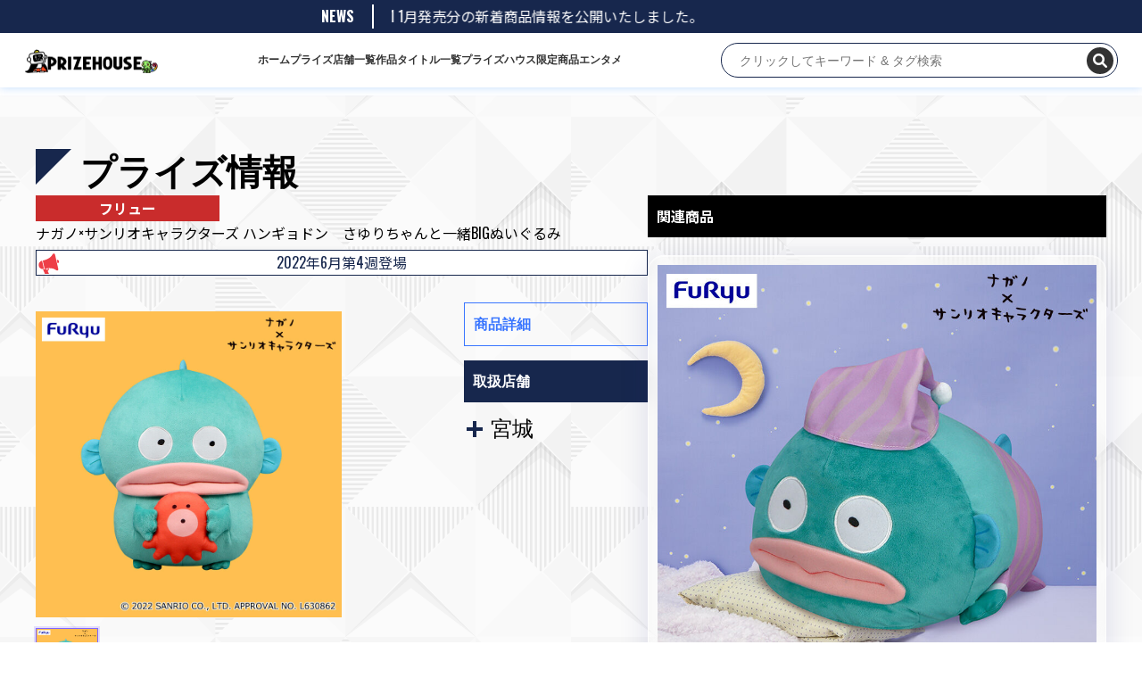

--- FILE ---
content_type: text/html; charset=UTF-8
request_url: https://prize-house.com/prize-list/8886
body_size: 11175
content:
<!doctype html>
<html lang="ja" >

<head>
    <script async src="https://www.googletagmanager.com/gtag/js?id=G-04ZSCHP9X3"></script>
    <script>
    window.dataLayer = window.dataLayer || [];

    function gtag() {
        dataLayer.push(arguments);
    }
    gtag('js', new Date());
    gtag('config', 'G-04ZSCHP9X3');
    </script>

    <meta charset="UTF-8" />
    <meta name="viewport" content="width=device-width, initial-scale=1" />
    <title>ナガノ×サンリオキャラクターズ ハンギョドン　さゆりちゃんと一緒BIGぬいぐるみ &#8211; プライズハウス</title>
<script>
const themeUrl = "https://prize-house.com/wp-content/themes/twentytwentyone";
</script>
<meta name='robots' content='max-image-preview:large' />
<link rel='dns-prefetch' href='//cdn.jsdelivr.net' />
<link rel='dns-prefetch' href='//cdnjs.cloudflare.com' />
<link rel="alternate" type="application/rss+xml" title="プライズハウス &raquo; フィード" href="https://prize-house.com/feed" />
<link rel="alternate" type="application/rss+xml" title="プライズハウス &raquo; コメントフィード" href="https://prize-house.com/comments/feed" />
<link rel="alternate" type="application/rss+xml" title="プライズハウス &raquo; ナガノ×サンリオキャラクターズ ハンギョドン　さゆりちゃんと一緒BIGぬいぐるみ のコメントのフィード" href="https://prize-house.com/prize-list/8886/feed" />
<link rel="alternate" title="oEmbed (JSON)" type="application/json+oembed" href="https://prize-house.com/wp-json/oembed/1.0/embed?url=https%3A%2F%2Fprize-house.com%2Fprize-list%2F8886" />
<link rel="alternate" title="oEmbed (XML)" type="text/xml+oembed" href="https://prize-house.com/wp-json/oembed/1.0/embed?url=https%3A%2F%2Fprize-house.com%2Fprize-list%2F8886&#038;format=xml" />
<style id='wp-img-auto-sizes-contain-inline-css'>
img:is([sizes=auto i],[sizes^="auto," i]){contain-intrinsic-size:3000px 1500px}
/*# sourceURL=wp-img-auto-sizes-contain-inline-css */
</style>
<style id='wp-emoji-styles-inline-css'>

	img.wp-smiley, img.emoji {
		display: inline !important;
		border: none !important;
		box-shadow: none !important;
		height: 1em !important;
		width: 1em !important;
		margin: 0 0.07em !important;
		vertical-align: -0.1em !important;
		background: none !important;
		padding: 0 !important;
	}
/*# sourceURL=wp-emoji-styles-inline-css */
</style>
<style id='wp-block-library-inline-css'>
:root{--wp-block-synced-color:#7a00df;--wp-block-synced-color--rgb:122,0,223;--wp-bound-block-color:var(--wp-block-synced-color);--wp-editor-canvas-background:#ddd;--wp-admin-theme-color:#007cba;--wp-admin-theme-color--rgb:0,124,186;--wp-admin-theme-color-darker-10:#006ba1;--wp-admin-theme-color-darker-10--rgb:0,107,160.5;--wp-admin-theme-color-darker-20:#005a87;--wp-admin-theme-color-darker-20--rgb:0,90,135;--wp-admin-border-width-focus:2px}@media (min-resolution:192dpi){:root{--wp-admin-border-width-focus:1.5px}}.wp-element-button{cursor:pointer}:root .has-very-light-gray-background-color{background-color:#eee}:root .has-very-dark-gray-background-color{background-color:#313131}:root .has-very-light-gray-color{color:#eee}:root .has-very-dark-gray-color{color:#313131}:root .has-vivid-green-cyan-to-vivid-cyan-blue-gradient-background{background:linear-gradient(135deg,#00d084,#0693e3)}:root .has-purple-crush-gradient-background{background:linear-gradient(135deg,#34e2e4,#4721fb 50%,#ab1dfe)}:root .has-hazy-dawn-gradient-background{background:linear-gradient(135deg,#faaca8,#dad0ec)}:root .has-subdued-olive-gradient-background{background:linear-gradient(135deg,#fafae1,#67a671)}:root .has-atomic-cream-gradient-background{background:linear-gradient(135deg,#fdd79a,#004a59)}:root .has-nightshade-gradient-background{background:linear-gradient(135deg,#330968,#31cdcf)}:root .has-midnight-gradient-background{background:linear-gradient(135deg,#020381,#2874fc)}:root{--wp--preset--font-size--normal:16px;--wp--preset--font-size--huge:42px}.has-regular-font-size{font-size:1em}.has-larger-font-size{font-size:2.625em}.has-normal-font-size{font-size:var(--wp--preset--font-size--normal)}.has-huge-font-size{font-size:var(--wp--preset--font-size--huge)}.has-text-align-center{text-align:center}.has-text-align-left{text-align:left}.has-text-align-right{text-align:right}.has-fit-text{white-space:nowrap!important}#end-resizable-editor-section{display:none}.aligncenter{clear:both}.items-justified-left{justify-content:flex-start}.items-justified-center{justify-content:center}.items-justified-right{justify-content:flex-end}.items-justified-space-between{justify-content:space-between}.screen-reader-text{border:0;clip-path:inset(50%);height:1px;margin:-1px;overflow:hidden;padding:0;position:absolute;width:1px;word-wrap:normal!important}.screen-reader-text:focus{background-color:#ddd;clip-path:none;color:#444;display:block;font-size:1em;height:auto;left:5px;line-height:normal;padding:15px 23px 14px;text-decoration:none;top:5px;width:auto;z-index:100000}html :where(.has-border-color){border-style:solid}html :where([style*=border-top-color]){border-top-style:solid}html :where([style*=border-right-color]){border-right-style:solid}html :where([style*=border-bottom-color]){border-bottom-style:solid}html :where([style*=border-left-color]){border-left-style:solid}html :where([style*=border-width]){border-style:solid}html :where([style*=border-top-width]){border-top-style:solid}html :where([style*=border-right-width]){border-right-style:solid}html :where([style*=border-bottom-width]){border-bottom-style:solid}html :where([style*=border-left-width]){border-left-style:solid}html :where(img[class*=wp-image-]){height:auto;max-width:100%}:where(figure){margin:0 0 1em}html :where(.is-position-sticky){--wp-admin--admin-bar--position-offset:var(--wp-admin--admin-bar--height,0px)}@media screen and (max-width:600px){html :where(.is-position-sticky){--wp-admin--admin-bar--position-offset:0px}}

/*# sourceURL=wp-block-library-inline-css */
</style><style id='global-styles-inline-css'>
:root{--wp--preset--aspect-ratio--square: 1;--wp--preset--aspect-ratio--4-3: 4/3;--wp--preset--aspect-ratio--3-4: 3/4;--wp--preset--aspect-ratio--3-2: 3/2;--wp--preset--aspect-ratio--2-3: 2/3;--wp--preset--aspect-ratio--16-9: 16/9;--wp--preset--aspect-ratio--9-16: 9/16;--wp--preset--color--black: #000000;--wp--preset--color--cyan-bluish-gray: #abb8c3;--wp--preset--color--white: #ffffff;--wp--preset--color--pale-pink: #f78da7;--wp--preset--color--vivid-red: #cf2e2e;--wp--preset--color--luminous-vivid-orange: #ff6900;--wp--preset--color--luminous-vivid-amber: #fcb900;--wp--preset--color--light-green-cyan: #7bdcb5;--wp--preset--color--vivid-green-cyan: #00d084;--wp--preset--color--pale-cyan-blue: #8ed1fc;--wp--preset--color--vivid-cyan-blue: #0693e3;--wp--preset--color--vivid-purple: #9b51e0;--wp--preset--gradient--vivid-cyan-blue-to-vivid-purple: linear-gradient(135deg,rgb(6,147,227) 0%,rgb(155,81,224) 100%);--wp--preset--gradient--light-green-cyan-to-vivid-green-cyan: linear-gradient(135deg,rgb(122,220,180) 0%,rgb(0,208,130) 100%);--wp--preset--gradient--luminous-vivid-amber-to-luminous-vivid-orange: linear-gradient(135deg,rgb(252,185,0) 0%,rgb(255,105,0) 100%);--wp--preset--gradient--luminous-vivid-orange-to-vivid-red: linear-gradient(135deg,rgb(255,105,0) 0%,rgb(207,46,46) 100%);--wp--preset--gradient--very-light-gray-to-cyan-bluish-gray: linear-gradient(135deg,rgb(238,238,238) 0%,rgb(169,184,195) 100%);--wp--preset--gradient--cool-to-warm-spectrum: linear-gradient(135deg,rgb(74,234,220) 0%,rgb(151,120,209) 20%,rgb(207,42,186) 40%,rgb(238,44,130) 60%,rgb(251,105,98) 80%,rgb(254,248,76) 100%);--wp--preset--gradient--blush-light-purple: linear-gradient(135deg,rgb(255,206,236) 0%,rgb(152,150,240) 100%);--wp--preset--gradient--blush-bordeaux: linear-gradient(135deg,rgb(254,205,165) 0%,rgb(254,45,45) 50%,rgb(107,0,62) 100%);--wp--preset--gradient--luminous-dusk: linear-gradient(135deg,rgb(255,203,112) 0%,rgb(199,81,192) 50%,rgb(65,88,208) 100%);--wp--preset--gradient--pale-ocean: linear-gradient(135deg,rgb(255,245,203) 0%,rgb(182,227,212) 50%,rgb(51,167,181) 100%);--wp--preset--gradient--electric-grass: linear-gradient(135deg,rgb(202,248,128) 0%,rgb(113,206,126) 100%);--wp--preset--gradient--midnight: linear-gradient(135deg,rgb(2,3,129) 0%,rgb(40,116,252) 100%);--wp--preset--font-size--small: 13px;--wp--preset--font-size--medium: 20px;--wp--preset--font-size--large: 36px;--wp--preset--font-size--x-large: 42px;--wp--preset--spacing--20: 0.44rem;--wp--preset--spacing--30: 0.67rem;--wp--preset--spacing--40: 1rem;--wp--preset--spacing--50: 1.5rem;--wp--preset--spacing--60: 2.25rem;--wp--preset--spacing--70: 3.38rem;--wp--preset--spacing--80: 5.06rem;--wp--preset--shadow--natural: 6px 6px 9px rgba(0, 0, 0, 0.2);--wp--preset--shadow--deep: 12px 12px 50px rgba(0, 0, 0, 0.4);--wp--preset--shadow--sharp: 6px 6px 0px rgba(0, 0, 0, 0.2);--wp--preset--shadow--outlined: 6px 6px 0px -3px rgb(255, 255, 255), 6px 6px rgb(0, 0, 0);--wp--preset--shadow--crisp: 6px 6px 0px rgb(0, 0, 0);}:where(.is-layout-flex){gap: 0.5em;}:where(.is-layout-grid){gap: 0.5em;}body .is-layout-flex{display: flex;}.is-layout-flex{flex-wrap: wrap;align-items: center;}.is-layout-flex > :is(*, div){margin: 0;}body .is-layout-grid{display: grid;}.is-layout-grid > :is(*, div){margin: 0;}:where(.wp-block-columns.is-layout-flex){gap: 2em;}:where(.wp-block-columns.is-layout-grid){gap: 2em;}:where(.wp-block-post-template.is-layout-flex){gap: 1.25em;}:where(.wp-block-post-template.is-layout-grid){gap: 1.25em;}.has-black-color{color: var(--wp--preset--color--black) !important;}.has-cyan-bluish-gray-color{color: var(--wp--preset--color--cyan-bluish-gray) !important;}.has-white-color{color: var(--wp--preset--color--white) !important;}.has-pale-pink-color{color: var(--wp--preset--color--pale-pink) !important;}.has-vivid-red-color{color: var(--wp--preset--color--vivid-red) !important;}.has-luminous-vivid-orange-color{color: var(--wp--preset--color--luminous-vivid-orange) !important;}.has-luminous-vivid-amber-color{color: var(--wp--preset--color--luminous-vivid-amber) !important;}.has-light-green-cyan-color{color: var(--wp--preset--color--light-green-cyan) !important;}.has-vivid-green-cyan-color{color: var(--wp--preset--color--vivid-green-cyan) !important;}.has-pale-cyan-blue-color{color: var(--wp--preset--color--pale-cyan-blue) !important;}.has-vivid-cyan-blue-color{color: var(--wp--preset--color--vivid-cyan-blue) !important;}.has-vivid-purple-color{color: var(--wp--preset--color--vivid-purple) !important;}.has-black-background-color{background-color: var(--wp--preset--color--black) !important;}.has-cyan-bluish-gray-background-color{background-color: var(--wp--preset--color--cyan-bluish-gray) !important;}.has-white-background-color{background-color: var(--wp--preset--color--white) !important;}.has-pale-pink-background-color{background-color: var(--wp--preset--color--pale-pink) !important;}.has-vivid-red-background-color{background-color: var(--wp--preset--color--vivid-red) !important;}.has-luminous-vivid-orange-background-color{background-color: var(--wp--preset--color--luminous-vivid-orange) !important;}.has-luminous-vivid-amber-background-color{background-color: var(--wp--preset--color--luminous-vivid-amber) !important;}.has-light-green-cyan-background-color{background-color: var(--wp--preset--color--light-green-cyan) !important;}.has-vivid-green-cyan-background-color{background-color: var(--wp--preset--color--vivid-green-cyan) !important;}.has-pale-cyan-blue-background-color{background-color: var(--wp--preset--color--pale-cyan-blue) !important;}.has-vivid-cyan-blue-background-color{background-color: var(--wp--preset--color--vivid-cyan-blue) !important;}.has-vivid-purple-background-color{background-color: var(--wp--preset--color--vivid-purple) !important;}.has-black-border-color{border-color: var(--wp--preset--color--black) !important;}.has-cyan-bluish-gray-border-color{border-color: var(--wp--preset--color--cyan-bluish-gray) !important;}.has-white-border-color{border-color: var(--wp--preset--color--white) !important;}.has-pale-pink-border-color{border-color: var(--wp--preset--color--pale-pink) !important;}.has-vivid-red-border-color{border-color: var(--wp--preset--color--vivid-red) !important;}.has-luminous-vivid-orange-border-color{border-color: var(--wp--preset--color--luminous-vivid-orange) !important;}.has-luminous-vivid-amber-border-color{border-color: var(--wp--preset--color--luminous-vivid-amber) !important;}.has-light-green-cyan-border-color{border-color: var(--wp--preset--color--light-green-cyan) !important;}.has-vivid-green-cyan-border-color{border-color: var(--wp--preset--color--vivid-green-cyan) !important;}.has-pale-cyan-blue-border-color{border-color: var(--wp--preset--color--pale-cyan-blue) !important;}.has-vivid-cyan-blue-border-color{border-color: var(--wp--preset--color--vivid-cyan-blue) !important;}.has-vivid-purple-border-color{border-color: var(--wp--preset--color--vivid-purple) !important;}.has-vivid-cyan-blue-to-vivid-purple-gradient-background{background: var(--wp--preset--gradient--vivid-cyan-blue-to-vivid-purple) !important;}.has-light-green-cyan-to-vivid-green-cyan-gradient-background{background: var(--wp--preset--gradient--light-green-cyan-to-vivid-green-cyan) !important;}.has-luminous-vivid-amber-to-luminous-vivid-orange-gradient-background{background: var(--wp--preset--gradient--luminous-vivid-amber-to-luminous-vivid-orange) !important;}.has-luminous-vivid-orange-to-vivid-red-gradient-background{background: var(--wp--preset--gradient--luminous-vivid-orange-to-vivid-red) !important;}.has-very-light-gray-to-cyan-bluish-gray-gradient-background{background: var(--wp--preset--gradient--very-light-gray-to-cyan-bluish-gray) !important;}.has-cool-to-warm-spectrum-gradient-background{background: var(--wp--preset--gradient--cool-to-warm-spectrum) !important;}.has-blush-light-purple-gradient-background{background: var(--wp--preset--gradient--blush-light-purple) !important;}.has-blush-bordeaux-gradient-background{background: var(--wp--preset--gradient--blush-bordeaux) !important;}.has-luminous-dusk-gradient-background{background: var(--wp--preset--gradient--luminous-dusk) !important;}.has-pale-ocean-gradient-background{background: var(--wp--preset--gradient--pale-ocean) !important;}.has-electric-grass-gradient-background{background: var(--wp--preset--gradient--electric-grass) !important;}.has-midnight-gradient-background{background: var(--wp--preset--gradient--midnight) !important;}.has-small-font-size{font-size: var(--wp--preset--font-size--small) !important;}.has-medium-font-size{font-size: var(--wp--preset--font-size--medium) !important;}.has-large-font-size{font-size: var(--wp--preset--font-size--large) !important;}.has-x-large-font-size{font-size: var(--wp--preset--font-size--x-large) !important;}
/*# sourceURL=global-styles-inline-css */
</style>

<style id='classic-theme-styles-inline-css'>
/*! This file is auto-generated */
.wp-block-button__link{color:#fff;background-color:#32373c;border-radius:9999px;box-shadow:none;text-decoration:none;padding:calc(.667em + 2px) calc(1.333em + 2px);font-size:1.125em}.wp-block-file__button{background:#32373c;color:#fff;text-decoration:none}
/*# sourceURL=/wp-includes/css/classic-themes.min.css */
</style>
<link rel='stylesheet' id='hamburger.css-css' href='https://prize-house.com/wp-content/plugins/wp-responsive-menu/assets/css/wpr-hamburger.css?ver=3.1.8' media='all' />
<link rel='stylesheet' id='wprmenu.css-css' href='https://prize-house.com/wp-content/plugins/wp-responsive-menu/assets/css/wprmenu.css?ver=3.1.8' media='all' />
<style id='wprmenu.css-inline-css'>
@media only screen and ( max-width: 768px ) {html body div.wprm-wrapper {overflow: scroll;}#wprmenu_bar {background-image: url();background-size: cover ;background-repeat: repeat;}#wprmenu_bar {background-color: #c92c2c;}html body div#mg-wprm-wrap .wpr_submit .icon.icon-search {color: #ffffff;}#wprmenu_bar .menu_title,#wprmenu_bar .wprmenu_icon_menu,#wprmenu_bar .menu_title a {color: #ffffff;}#wprmenu_bar .menu_title a {font-size: 20px;font-weight: normal;}#mg-wprm-wrap li.menu-item a {font-size: 15px;text-transform: uppercase;font-weight: normal;}#mg-wprm-wrap li.menu-item-has-children ul.sub-menu a {font-size: 15px;text-transform: uppercase;font-weight: normal;}#mg-wprm-wrap li.current-menu-item > a {background: #d53f3f;}#mg-wprm-wrap li.current-menu-item > a,#mg-wprm-wrap li.current-menu-item span.wprmenu_icon{color: #ffffff !important;}#mg-wprm-wrap {background-color: #c82d2d;}.cbp-spmenu-push-toright,.cbp-spmenu-push-toright .mm-slideout {left: 80% ;}.cbp-spmenu-push-toleft {left: -80% ;}#mg-wprm-wrap.cbp-spmenu-right,#mg-wprm-wrap.cbp-spmenu-left,#mg-wprm-wrap.cbp-spmenu-right.custom,#mg-wprm-wrap.cbp-spmenu-left.custom,.cbp-spmenu-vertical {width: 80%;max-width: 400px;}#mg-wprm-wrap ul#wprmenu_menu_ul li.menu-item a,div#mg-wprm-wrap ul li span.wprmenu_icon {color: #ffffff;}#mg-wprm-wrap ul#wprmenu_menu_ul li.menu-item:valid ~ a{color: #ffffff;}#mg-wprm-wrap ul#wprmenu_menu_ul li.menu-item a:hover {background: #d53f3f;color: #ffffff !important;}div#mg-wprm-wrap ul>li:hover>span.wprmenu_icon {color: #ffffff !important;}.wprmenu_bar .hamburger-inner,.wprmenu_bar .hamburger-inner::before,.wprmenu_bar .hamburger-inner::after {background: #ffffff;}.wprmenu_bar .hamburger:hover .hamburger-inner,.wprmenu_bar .hamburger:hover .hamburger-inner::before,.wprmenu_bar .hamburger:hover .hamburger-inner::after {background: #ffffff;}div.wprmenu_bar div.hamburger{padding-right: 6px !important;}#wprmenu_menu.left {width:80%;left: -80%;right: auto;}#wprmenu_menu.right {width:80%;right: -80%;left: auto;}html body div#wprmenu_bar {height : 42px;}#mg-wprm-wrap.cbp-spmenu-left,#mg-wprm-wrap.cbp-spmenu-right,#mg-widgetmenu-wrap.cbp-spmenu-widget-left,#mg-widgetmenu-wrap.cbp-spmenu-widget-right {top: 42px !important;}.wprmenu_bar .hamburger {float: left;}.wprmenu_bar #custom_menu_icon.hamburger {top: px;left: px;float: left !important;background-color: #cccccc;}.global_menu_box{ display: none !important; }.wpr_custom_menu #custom_menu_icon {display: block;}html { padding-top: 42px !important; }#wprmenu_bar,#mg-wprm-wrap { display: block; }div#wpadminbar { position: fixed; }}
/*# sourceURL=wprmenu.css-inline-css */
</style>
<link rel='stylesheet' id='wpr_icons-css' href='https://prize-house.com/wp-content/plugins/wp-responsive-menu/inc/assets/icons/wpr-icons.css?ver=3.1.8' media='all' />
<link rel='stylesheet' id='twenty-twenty-one-style-css' href='https://prize-house.com/wp-content/themes/twentytwentyone/style.css?ver=1.4' media='all' />
<style id='twenty-twenty-one-style-inline-css'>
body,input,textarea,button,.button,.faux-button,.wp-block-button__link,.wp-block-file__button,.has-drop-cap:not(:focus)::first-letter,.has-drop-cap:not(:focus)::first-letter,.entry-content .wp-block-archives,.entry-content .wp-block-categories,.entry-content .wp-block-cover-image,.entry-content .wp-block-latest-comments,.entry-content .wp-block-latest-posts,.entry-content .wp-block-pullquote,.entry-content .wp-block-quote.is-large,.entry-content .wp-block-quote.is-style-large,.entry-content .wp-block-archives *,.entry-content .wp-block-categories *,.entry-content .wp-block-latest-posts *,.entry-content .wp-block-latest-comments *,.entry-content p,.entry-content ol,.entry-content ul,.entry-content dl,.entry-content dt,.entry-content cite,.entry-content figcaption,.entry-content .wp-caption-text,.comment-content p,.comment-content ol,.comment-content ul,.comment-content dl,.comment-content dt,.comment-content cite,.comment-content figcaption,.comment-content .wp-caption-text,.widget_text p,.widget_text ol,.widget_text ul,.widget_text dl,.widget_text dt,.widget-content .rssSummary,.widget-content cite,.widget-content figcaption,.widget-content .wp-caption-text { font-family: sans-serif; }
:root{--global--color-background: #ffffff;--global--color-primary: #000;--global--color-secondary: #000;--button--color-background: #000;--button--color-text-hover: #000;}
/*# sourceURL=twenty-twenty-one-style-inline-css */
</style>
<link rel='stylesheet' id='twenty-twenty-one-print-style-css' href='https://prize-house.com/wp-content/themes/twentytwentyone/assets/css/print.css?ver=1.4' media='print' />
<link rel='stylesheet' id='font-awesome-css' href='https://cdnjs.cloudflare.com/ajax/libs/font-awesome/6.0.0-beta3/css/all.min.css?ver=6.9' media='all' />
<link rel='stylesheet' id='swiper-css-css' href='https://cdn.jsdelivr.net/npm/swiper@11/swiper-bundle.min.css?ver=6.9' media='all' />
<script src="https://prize-house.com/wp-includes/js/jquery/jquery.min.js?ver=3.7.1" id="jquery-core-js"></script>
<script src="https://prize-house.com/wp-includes/js/jquery/jquery-migrate.min.js?ver=3.4.1" id="jquery-migrate-js"></script>
<script src="https://prize-house.com/wp-content/plugins/wp-responsive-menu/assets/js/modernizr.custom.js?ver=3.1.8" id="modernizr-js"></script>
<script src="https://prize-house.com/wp-content/plugins/wp-responsive-menu/assets/js/touchSwipe.js?ver=3.1.8" id="touchSwipe-js"></script>
<script id="wprmenu.js-js-extra">
var wprmenu = {"zooming":"","from_width":"768","push_width":"400","menu_width":"80","parent_click":"","swipe":"","enable_overlay":""};
//# sourceURL=wprmenu.js-js-extra
</script>
<script src="https://prize-house.com/wp-content/plugins/wp-responsive-menu/assets/js/wprmenu.js?ver=3.1.8" id="wprmenu.js-js"></script>
<link rel="https://api.w.org/" href="https://prize-house.com/wp-json/" /><link rel="alternate" title="JSON" type="application/json" href="https://prize-house.com/wp-json/wp/v2/posts/8886" /><link rel="EditURI" type="application/rsd+xml" title="RSD" href="https://prize-house.com/xmlrpc.php?rsd" />
<meta name="generator" content="WordPress 6.9" />
<link rel="canonical" href="https://prize-house.com/prize-list/8886" />
<link rel='shortlink' href='https://prize-house.com/?p=8886' />
<link rel="pingback" href="https://prize-house.com/xmlrpc.php">		<style id="wp-custom-css">
			h2.entry-title{
	color:#f00;
}		</style>
		    <link rel="stylesheet" href="/wp-content/themes/twentytwentyone/main.css">
    <link rel="shortcut icon" href="/wp-content/themes/twentytwentyone/assets/images/favicon.ico">
</head>

<body class="wp-singular post-template-default single single-post postid-8886 single-format-standard wp-custom-logo wp-embed-responsive wp-theme-twentytwentyone is-light-theme has-background-white no-js singular has-main-navigation no-widgets">
        <div id="page" class="site">
        <a class="skip-link screen-reader-text"
            href="#content">コンテンツへスキップ</a>


        
<header id="masthead" class="site-header has-logo has-menu" role="banner">
        <div class="news__area">
        <div class="news__section">
            <div class="section__title">NEWS</div>
            <div class="news__contents">
                <div class="news__track" aria-label="最新ニュース">
                    <div class="news__item">
                        2026/01/01                        1月発売分の新着商品情報を公開いたしました。
                    </div>
                </div>
            </div>
        </div>
    </div>
        <div class="top-header">
        

<div class="site-branding">

        <div class="site-logo">
        <a href="https://prize-house.com/"
            aria-label="ホーム">
            <a href="https://prize-house.com/" class="custom-logo-link" rel="home"><img width="600" height="111" src="https://prize-house.com/wp-content/uploads/2025/03/cropped-cropped-logo-1.png" class="custom-logo" alt="プライズハウス" decoding="async" fetchpriority="high" srcset="https://prize-house.com/wp-content/uploads/2025/03/cropped-cropped-logo-1.png 600w, https://prize-house.com/wp-content/uploads/2025/03/cropped-cropped-logo-1-300x56.png 300w" sizes="(max-width: 600px) 100vw, 600px" /></a>        </a>
    </div>
    
            <p class="screen-reader-text"><a
            href="https://prize-house.com/">プライズハウス</a></p>
        
    </div><!-- .site-branding -->        <nav id="site-navigation" class="primary-navigation" role="navigation"
    aria-label="メインメニュー">
    <div class="primary-menu-container"><ul id="primary-menu-list" class="menu-wrapper"><li id="menu-item-32" class="menu-item menu-item-type-custom menu-item-object-custom menu-item-32"><a href="/">ホーム</a></li>
<li id="menu-item-62" class="menu-item menu-item-type-taxonomy menu-item-object-category current-post-ancestor current-menu-parent current-post-parent menu-item-62"><a href="https://prize-house.com/category/prize-list">プライズ</a></li>
<li id="menu-item-84988" class="menu-item menu-item-type-post_type menu-item-object-page menu-item-84988"><a href="https://prize-house.com/store-list">店舗一覧</a></li>
<li id="menu-item-66241" class="menu-item menu-item-type-post_type menu-item-object-page menu-item-66241"><a href="https://prize-house.com/product_list">作品タイトル一覧</a></li>
<li id="menu-item-61" class="menu-item menu-item-type-taxonomy menu-item-object-category menu-item-61"><a href="https://prize-house.com/category/prize-house-original">プライズハウス限定商品</a></li>
<li id="menu-item-66240" class="menu-item menu-item-type-post_type menu-item-object-page menu-item-66240"><a href="https://prize-house.com/entertainment">エンタメ</a></li>
</ul></div></nav><!-- #site-navigation -->
        
<!--div id="wrap">
  <form action="" autocomplete="on" role="search"  method="get" class="search-form" action="https://prize-house.com/">
  <input placeholder="キーワード" type="search" id="search-form-1" class="search-field" value="" name="s" >
  <input id="search_submit" class="search-submit" value="検索" type="submit">
  </form>
</div-->

<!-- モーダルウィンドウを表示するためのロジック -->
<!-- <div id="wrap">
    <input id="search_submit" class="search-submit pc" placeholder="クリックしてキーワード & タグ検索" onclick="toggleModal()">
    <input id="search_submit" class="search-submit sp" type="submit" onclick="toggleModal()">
</div> -->

<!-- 新しく作成したサジェスト機能のある検索フォーム -->
<div style="position: relative;">
    <form id="real-time-search-form" action="https://prize-house.com/" method="get">
        <input id="real-time-search-input" class="pc" type="text" name="s" placeholder="クリックしてキーワード & タグ検索">
        <button id="search_icon" class="" type="submit">
            <i class="fas fa-search"></i>
        </button>
        <button id="close_icon" class="sp" type="button" style="display: none;">
            <i class="fas fa-times"></i>
        </button>
    </form>
    <div id="search-results"></div>
</div>    </div>


</header><!-- #masthead -->
        <div id="content" class="site-content">
            <div id="primary" class="content-area">
                                
                                <main id="main" class="site-main" role="main">

<article id="post-8886" class="post-8886 post type-post status-publish format-standard hentry category-prize-list category-furyu prefecture-318 prefecture-319 entry">

    <header class="entry-header alignwide">
        <h2 class="category__pageTitle">プライズ情報</h2>
            </header><!-- .entry-header -->


    <div class="total__contentarea">
        <div class="content_a">
            <div class="top__area">
                <div class="maker_limit_width">
                    <a class="maker_button" href="https://prize-house.com/category/prize-list/furyu"><div>フリュー</div></a>                </div>
                <div class="bottom__area">
                    <div class="content__title">
                        <p>ナガノ×サンリオキャラクターズ ハンギョドン　さゆりちゃんと一緒BIGぬいぐるみ</p>                    </div>
                </div>

                <div class="content__saleWeek">
                    <p>
                        2022年6月第4週登場                    </p>
                </div>
            </div>
            <div class="entry-content">
                <div class="left__content">
                    <div class="content__images">
                        
                        <!-- メイン表示領域: 1枚だけ表示し、サムネイル操作で差し替える -->
                        <ul class="item__slide" data-gallery="main" aria-live="polite">
                                                                                    <li class="item__slideItem is-active"
                                data-index="0">
                                <figure>
                                                                        <img src="https://prize-house.com/wp-content/uploads/2022/06/prize_img_49262_1.jpg"
                                        alt="ナガノ×サンリオキャラクターズ ハンギョドン　さゆりちゃんと一緒BIGぬいぐるみ">
                                </figure>
                            </li>
                                                    </ul>

                        <!-- サムネイル一覧: hover / click / キーボードでメイン画像を切替 -->
                        <ul class="item__slideNav" data-gallery="nav" role="list">
                                                                                    <li class="item__slideThumb is-active"
                                data-index="0" tabindex="0" role="button"
                                aria-label="画像 1"
                                aria-pressed="true">
                                <figure>
                                    <img src="https://prize-house.com/wp-content/uploads/2022/06/prize_img_49262_1.jpg"
                                        alt="ナガノ×サンリオキャラクターズ ハンギョドン　さゆりちゃんと一緒BIGぬいぐるみ サムネイル">
                                </figure>
                            </li>
                                                    </ul>

                        <div class="comment__details">
                                                    </div>
                    </div>
                </div>

                <div class="right__content">
                    <div class="detail_area">
                        <div class="detail__contentHead">商品詳細</div>
                        <ul>
                                                                                </ul>
                    </div>
                    <div class="item_comments">
                                            </div>

                    <div class="right__contentHead">取扱店舗</div>
                    <div class="content__area">

                        <input id="acd-check46" class="acd-check" type="checkbox"><label class="acd-label" for="acd-check46">宮城</label><div class="acd-content">                        <a target="_blank" href="https://mandai-s.jp/shop/sendai-minami/">
                            <div class="store__name">
                                万代仙台南店                            </div>
                        </a>
                                                <p> 宮城県仙台市太白区中田町杉の下34 </p>
                        <div class="link__btn">
                            <a target="_blank"
                                href="https://www.google.com/maps/search/?api=1&query=%E5%AE%AE%E5%9F%8E%E7%9C%8C%E4%BB%99%E5%8F%B0%E5%B8%82%E5%A4%AA%E7%99%BD%E5%8C%BA%E4%B8%AD%E7%94%B0%E7%94%BA%E6%9D%89%E3%81%AE%E4%B8%8B34">
                                MAP
                            </a>
                        </div>
                                                <div class="link__btn">
                            <a href="https://prize-house.com/prefecture/127">
                                商品一覧
                            </a>
                        </div>
                                                <a target="_blank" href="https://mandai-s.jp/shop/tagajyo/">
                            <div class="store__name">
                                万代多賀城店                            </div>
                        </a>
                                                <p> 宮城県多賀城市明月1丁目168-1 </p>
                        <div class="link__btn">
                            <a target="_blank"
                                href="https://www.google.com/maps/search/?api=1&query=%E5%AE%AE%E5%9F%8E%E7%9C%8C%E5%A4%9A%E8%B3%80%E5%9F%8E%E5%B8%82%E6%98%8E%E6%9C%881%E4%B8%81%E7%9B%AE168-1">
                                MAP
                            </a>
                        </div>
                                                <div class="link__btn">
                            <a href="https://prize-house.com/prefecture/128">
                                商品一覧
                            </a>
                        </div>
                        </div>                    </div>
                                    </div>

                            </div><!-- .entry-content -->


        </div>

        <div class="content_b">
            <div class="sub__content">
                <div class="sub__contentHead">関連商品</div>
                <div class="content__area">
                    <div class="content__list">
                        
                        <div class="content__item">
                            <a href="https://prize-house.com/prize-list/13439">
                                <figure class="content__img">
                                                                        <img src="https://prize-house.com/wp-content/uploads/2022/09/prize_img_51424_1.jpg" alt="【９月４週】ナガノ×サンリオキャラクターズ いっしょにねんねBIGぬいぐるみ～ハンギョドン～">                                </figure>

                            </a>
                        </div>

                        
                        <div class="content__item">
                            <a href="https://prize-house.com/prize-list/8463">
                                <figure class="content__img">
                                                                        <img src="https://prize-house.com/wp-content/uploads/2022/06/prize_img_49614_1.jpg" alt="ナガノ×サンリオキャラクターズ ステンレスボトル">                                </figure>

                            </a>
                        </div>

                        
                        <div class="content__item">
                            <a href="https://prize-house.com/prize-list/12593">
                                <figure class="content__img">
                                                                        <img src="https://prize-house.com/wp-content/uploads/2022/08/prize_img_50302_1.jpg" alt="【８月１週】ナガノ×サンリオキャラクターズ 低反発まくら">                                </figure>

                            </a>
                        </div>

                        
                    </div>
                </div>
            </div>
        </div>

    </div> <!-- total__content-->

</article><!-- #post-8886 --></main><!-- #main -->
</div><!-- #primary -->
</div><!-- #content -->


<footer id="colophon" class="site-footer" role="contentinfo">

        <div class="footer__top">
        <div class="footer__wrap">
            <div class="charactor" title="ページトップへ戻る">
            </div>
            <div class="link__list">
                <a href="https://prize-house.com">
                    <p>ホーム</p>
                </a>
                <!-- <a href="https://prize-house.com/new-prize">
                    <p>新着プライズ</p>
                </a> -->
                <a href="https://prize-house.com/category/prize-list">
                    <p>プライズ</p>
                </a>
                <a href="https://prize-house.com/store-list">
                    <p>店舗一覧</p>
                </a>
                <a href="https://prize-house.com/product_list">
                    <p>作品タイトル一覧</p>
                </a>
                <a href="https://prize-house.com/category/prize-house-original">
                    <p>プライズハウス限定商品</p>
                </a>
                <a href="https://prize-house.com/entertainment">
                    <p>エンタメ</p>
                </a>
                <a href="https://prize-house.com/contact">
                    <p>お問い合わせ</p>
                </a>
            </div>
        </div>
    </div>
    <div class="footer__bottom">
        <div class="footer__wrap">
            &copy;FIVE CO.,Ltd. 2021-2026 All rights reserved.
        </div>
    </div>
</footer><!-- #colophon -->

</div><!-- #page -->

<script type="speculationrules">
{"prefetch":[{"source":"document","where":{"and":[{"href_matches":"/*"},{"not":{"href_matches":["/wp-*.php","/wp-admin/*","/wp-content/uploads/*","/wp-content/*","/wp-content/plugins/*","/wp-content/themes/twentytwentyone/*","/*\\?(.+)"]}},{"not":{"selector_matches":"a[rel~=\"nofollow\"]"}},{"not":{"selector_matches":".no-prefetch, .no-prefetch a"}}]},"eagerness":"conservative"}]}
</script>

			<div class="wprm-wrapper">
        
        <!-- Overlay Starts here -->
			         <!-- Overlay Ends here -->
			
			         <div id="wprmenu_bar" class="wprmenu_bar bodyslide left">
  <div class="hamburger hamburger--slider">
    <span class="hamburger-box">
      <span class="hamburger-inner"></span>
    </span>
  </div>
  <div class="menu_title">
      <a href="https://prize-house.com">
      MENU    </a>
      </div>
</div>			 
			<div class="cbp-spmenu cbp-spmenu-vertical cbp-spmenu-left default " id="mg-wprm-wrap">
				
				
				<ul id="wprmenu_menu_ul">
  
  <li class="menu-item menu-item-type-custom menu-item-object-custom menu-item-32"><a href="/">ホーム</a></li>
<li class="menu-item menu-item-type-taxonomy menu-item-object-category current-post-ancestor current-menu-parent current-post-parent menu-item-62"><a href="https://prize-house.com/category/prize-list">プライズ</a></li>
<li class="menu-item menu-item-type-post_type menu-item-object-page menu-item-84988"><a href="https://prize-house.com/store-list">店舗一覧</a></li>
<li class="menu-item menu-item-type-post_type menu-item-object-page menu-item-66241"><a href="https://prize-house.com/product_list">作品タイトル一覧</a></li>
<li class="menu-item menu-item-type-taxonomy menu-item-object-category menu-item-61"><a href="https://prize-house.com/category/prize-house-original">プライズハウス限定商品</a></li>
<li class="menu-item menu-item-type-post_type menu-item-object-page menu-item-66240"><a href="https://prize-house.com/entertainment">エンタメ</a></li>
        <li>
          <div class="wpr_search search_top">
            <form role="search" method="get" class="wpr-search-form" action="https://prize-house.com/">
  <label for="search-form-697756a04a098"></label>
  <input type="search" class="wpr-search-field" placeholder="Search..." value="" name="s" title="Search...">
  <button type="submit" class="wpr_submit">
    <i class="wpr-icon-search"></i>
  </button>
</form>          </div>
        </li>
        
        <li class="wprm_after_menu_content"><a class="white-text" href="https://prize-house.com/contact-2/" data-type="page" data-id="38626">お問い合わせ</a>

</li>
     
</ul>
				
				</div>
			</div>
			    <style type="text/css">
    /* WPR Custom CSS */
.white-text { color: white; }
    </style>
    <script>document.body.classList.remove("no-js");</script><script>
if (-1 !== navigator.userAgent.indexOf('MSIE') || -1 !== navigator.appVersion.indexOf('Trident/')) {
    document.body.classList.add('is-IE');
}
</script>
<script>
/(trident|msie)/i.test(navigator.userAgent) && document.getElementById && window.addEventListener && window
    .addEventListener("hashchange", (function() {
        var t, e = location.hash.substring(1);
        /^[A-z0-9_-]+$/.test(e) && (t = document.getElementById(e)) && (/^(?:a|select|input|button|textarea)$/i
            .test(t.tagName) || (t.tabIndex = -1), t.focus())
    }), !1);
</script>
<script src="https://prize-house.com/wp-includes/js/comment-reply.min.js?ver=6.9" id="comment-reply-js" async data-wp-strategy="async" fetchpriority="low"></script>
<script id="twenty-twenty-one-ie11-polyfills-js-after">
( Element.prototype.matches && Element.prototype.closest && window.NodeList && NodeList.prototype.forEach ) || document.write( '<script src="https://prize-house.com/wp-content/themes/twentytwentyone/assets/js/polyfills.js?ver=1.4"></scr' + 'ipt>' );
//# sourceURL=twenty-twenty-one-ie11-polyfills-js-after
</script>
<script src="https://prize-house.com/wp-content/themes/twentytwentyone/assets/js/primary-navigation.js?ver=1.4" id="twenty-twenty-one-primary-navigation-script-js"></script>
<script src="https://prize-house.com/wp-content/themes/twentytwentyone/assets/js/responsive-embeds.js?ver=1.4" id="twenty-twenty-one-responsive-embeds-script-js"></script>
<script src="https://cdn.jsdelivr.net/npm/swiper@11/swiper-bundle.min.js" id="swiper-js-js"></script>
<script src="https://prize-house.com/wp-content/themes/twentytwentyone/assets/js/swiper-init.js" id="swiper-init-js"></script>
<script src="https://prize-house.com/wp-content/themes/twentytwentyone/assets/js/site-common.js" id="site-common-js"></script>
<script id="real-time-search-js-extra">
var realTimeSearch = {"ajaxurl":"https://prize-house.com/wp-admin/admin-ajax.php","nonce":"021e6f18e0"};
//# sourceURL=real-time-search-js-extra
</script>
<script src="https://prize-house.com/wp-content/themes/twentytwentyone/assets/js/real-time-search.js" id="real-time-search-js"></script>
<script id="product-search-js-extra">
var realTimeSearch = {"ajaxurl":"https://prize-house.com/wp-admin/admin-ajax.php","nonce":"021e6f18e0"};
//# sourceURL=product-search-js-extra
</script>
<script src="https://prize-house.com/wp-content/themes/twentytwentyone/assets/js/product-search.js" id="product-search-js"></script>
<script src="https://prize-house.com/wp-content/themes/twentytwentyone/assets/js/product-gallery.js" id="product-gallery-js"></script>
<script id="wp-emoji-settings" type="application/json">
{"baseUrl":"https://s.w.org/images/core/emoji/17.0.2/72x72/","ext":".png","svgUrl":"https://s.w.org/images/core/emoji/17.0.2/svg/","svgExt":".svg","source":{"concatemoji":"https://prize-house.com/wp-includes/js/wp-emoji-release.min.js?ver=6.9"}}
</script>
<script type="module">
/*! This file is auto-generated */
const a=JSON.parse(document.getElementById("wp-emoji-settings").textContent),o=(window._wpemojiSettings=a,"wpEmojiSettingsSupports"),s=["flag","emoji"];function i(e){try{var t={supportTests:e,timestamp:(new Date).valueOf()};sessionStorage.setItem(o,JSON.stringify(t))}catch(e){}}function c(e,t,n){e.clearRect(0,0,e.canvas.width,e.canvas.height),e.fillText(t,0,0);t=new Uint32Array(e.getImageData(0,0,e.canvas.width,e.canvas.height).data);e.clearRect(0,0,e.canvas.width,e.canvas.height),e.fillText(n,0,0);const a=new Uint32Array(e.getImageData(0,0,e.canvas.width,e.canvas.height).data);return t.every((e,t)=>e===a[t])}function p(e,t){e.clearRect(0,0,e.canvas.width,e.canvas.height),e.fillText(t,0,0);var n=e.getImageData(16,16,1,1);for(let e=0;e<n.data.length;e++)if(0!==n.data[e])return!1;return!0}function u(e,t,n,a){switch(t){case"flag":return n(e,"\ud83c\udff3\ufe0f\u200d\u26a7\ufe0f","\ud83c\udff3\ufe0f\u200b\u26a7\ufe0f")?!1:!n(e,"\ud83c\udde8\ud83c\uddf6","\ud83c\udde8\u200b\ud83c\uddf6")&&!n(e,"\ud83c\udff4\udb40\udc67\udb40\udc62\udb40\udc65\udb40\udc6e\udb40\udc67\udb40\udc7f","\ud83c\udff4\u200b\udb40\udc67\u200b\udb40\udc62\u200b\udb40\udc65\u200b\udb40\udc6e\u200b\udb40\udc67\u200b\udb40\udc7f");case"emoji":return!a(e,"\ud83e\u1fac8")}return!1}function f(e,t,n,a){let r;const o=(r="undefined"!=typeof WorkerGlobalScope&&self instanceof WorkerGlobalScope?new OffscreenCanvas(300,150):document.createElement("canvas")).getContext("2d",{willReadFrequently:!0}),s=(o.textBaseline="top",o.font="600 32px Arial",{});return e.forEach(e=>{s[e]=t(o,e,n,a)}),s}function r(e){var t=document.createElement("script");t.src=e,t.defer=!0,document.head.appendChild(t)}a.supports={everything:!0,everythingExceptFlag:!0},new Promise(t=>{let n=function(){try{var e=JSON.parse(sessionStorage.getItem(o));if("object"==typeof e&&"number"==typeof e.timestamp&&(new Date).valueOf()<e.timestamp+604800&&"object"==typeof e.supportTests)return e.supportTests}catch(e){}return null}();if(!n){if("undefined"!=typeof Worker&&"undefined"!=typeof OffscreenCanvas&&"undefined"!=typeof URL&&URL.createObjectURL&&"undefined"!=typeof Blob)try{var e="postMessage("+f.toString()+"("+[JSON.stringify(s),u.toString(),c.toString(),p.toString()].join(",")+"));",a=new Blob([e],{type:"text/javascript"});const r=new Worker(URL.createObjectURL(a),{name:"wpTestEmojiSupports"});return void(r.onmessage=e=>{i(n=e.data),r.terminate(),t(n)})}catch(e){}i(n=f(s,u,c,p))}t(n)}).then(e=>{for(const n in e)a.supports[n]=e[n],a.supports.everything=a.supports.everything&&a.supports[n],"flag"!==n&&(a.supports.everythingExceptFlag=a.supports.everythingExceptFlag&&a.supports[n]);var t;a.supports.everythingExceptFlag=a.supports.everythingExceptFlag&&!a.supports.flag,a.supports.everything||((t=a.source||{}).concatemoji?r(t.concatemoji):t.wpemoji&&t.twemoji&&(r(t.twemoji),r(t.wpemoji)))});
//# sourceURL=https://prize-house.com/wp-includes/js/wp-emoji-loader.min.js
</script>

<nav class="mobile-bottom-nav" aria-label="モバイル主要メニュー">
    <div class="charactor" title="ページトップへ戻る"></div>
    <a href="https://prize-house.com" class="mobile-bottom-nav__item" aria-label="ホーム">
        <span class="mobile-bottom-nav__icon icon-home" aria-hidden="true">
            <img src="https://prize-house.com/wp-content/themes/twentytwentyone/assets/images/nav_home.svg" alt="">
        </span>
        <span class="mobile-bottom-nav__label">ホーム</span>
    </a>
    <a href="https://prize-house.com/category/prize-list" class="mobile-bottom-nav__item"
        aria-label="プライズ一覧">
        <span class="mobile-bottom-nav__icon icon-prize" aria-hidden="true">
            <img src="https://prize-house.com/wp-content/themes/twentytwentyone/assets/images/nav_prize.svg" alt="">
        </span>
        <span class="mobile-bottom-nav__label">プライズ</span>
    </a>
    <a href="https://prize-house.com/store-list" class="mobile-bottom-nav__item" aria-label="店舗一覧">
        <span class="mobile-bottom-nav__icon icon-store" aria-hidden="true">
            <img src="https://prize-house.com/wp-content/themes/twentytwentyone/assets/images/nav_store.svg" alt="">
        </span>
        <span class="mobile-bottom-nav__label">店舗一覧</span>
    </a>
    <a href="https://prize-house.com/product_list" class="mobile-bottom-nav__item" aria-label="作品タイトル一覧">
        <span class="mobile-bottom-nav__icon icon-title" aria-hidden="true">
            <img src="https://prize-house.com/wp-content/themes/twentytwentyone/assets/images/nav_title_ichiran.svg" alt="">
        </span>
        <span class="mobile-bottom-nav__label">タイトル一覧</span>
    </a>
    <a href="https://prize-house.com/category/prize-house-original" class="mobile-bottom-nav__item"
        aria-label="プライズハウス限定商品">
        <span class="mobile-bottom-nav__icon icon-original" aria-hidden="true">
            <img src="https://prize-house.com/wp-content/themes/twentytwentyone/assets/images/nav_title.svg" alt="">
        </span>
        <span class="mobile-bottom-nav__label">オリジナル</span>
    </a>
    <!-- <a href="https://prize-house.com/contact" class="mobile-bottom-nav__item" aria-label="お問い合わせ">
        <span class="mobile-bottom-nav__icon icon-contact" aria-hidden="true"></span>
        <span class="mobile-bottom-nav__label">お問い合わせ</span>
    </a> -->
</nav>

</body>

</html>